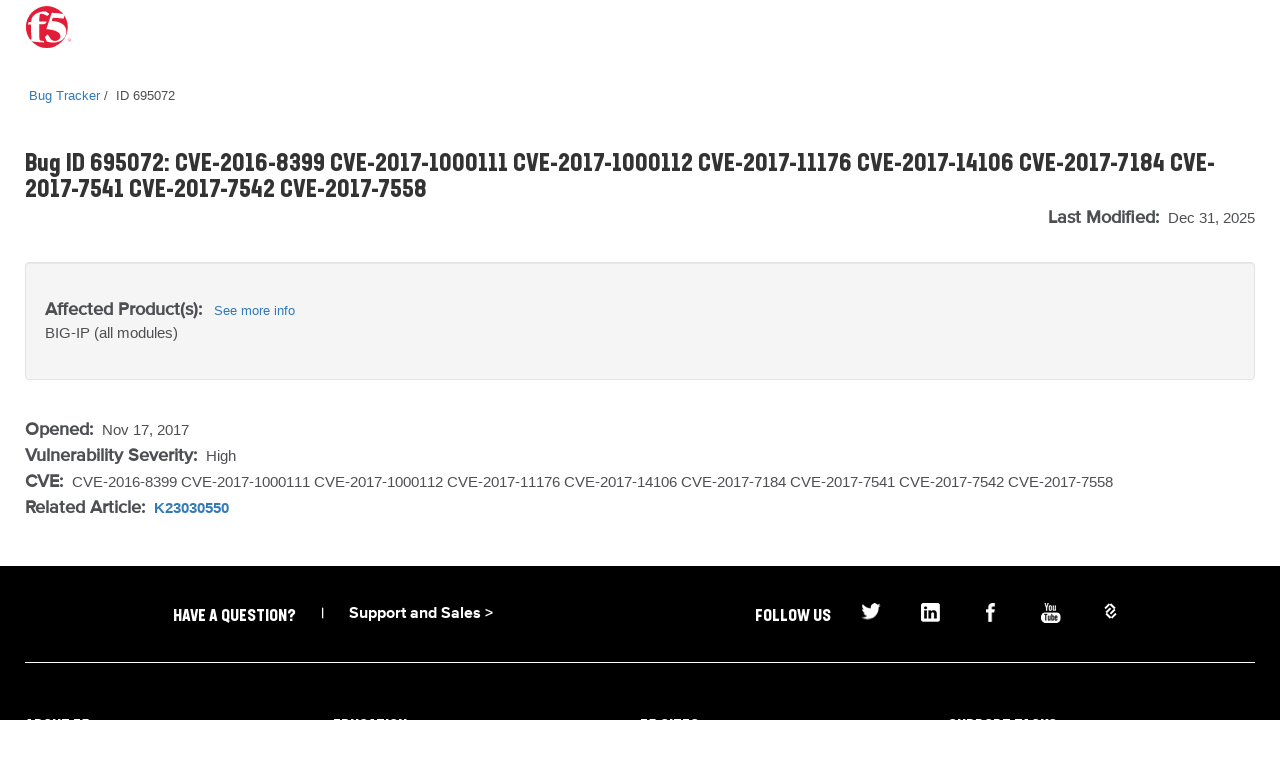

--- FILE ---
content_type: text/html
request_url: https://cdn.f5.com/product/bugtracker/ID695072.html
body_size: 14264
content:
<!doctype html>
<html lang="en">
<head>
    <meta charset="utf-8">
    <meta http-equiv="Content-Type" content="text/html; charset=utf-8">
    <meta name="title" content="CVE-2016-8399 CVE-2017-1000111 CVE-2017-1000112 CVE-2017-11176 CVE-2017-14106 CVE-2017-7184 CVE-2017-7541 CVE-2017-7542 CVE-2017-7558"/>
    <link rel="icon" type="image/x-icon" href="https://cdn.f5.com/favicon.ico"/>
    <link rel="apple-touch-icon" sizes="180x180" href="https://cdn.f5.com/websites/support/resources/images/favicons/apple-touch-icon.png"/>
    <link rel="icon" type="image/png" sizes="16x16" href="https://cdn.f5.com/websites/support/resources/images/favicons/favicon-16x16.png"/>
    <link rel="icon" type="image/png" sizes="32x32" href="https://cdn.f5.com/websites/support/resources/images/favicons/favicon-32x32.png"/>
    <link rel="icon" type="image/png" sizes="150x150" href="https://cdn.f5.com/websites/support/resources/images/favicons/mstile-150x150.png"/>
    <link rel="icon" type="image/png" sizes="192x192" href="https://cdn.f5.com/websites/support/resources/images/favicons/android-chrome-192x192.png"/>
    <link rel="icon" type="image/png" sizes="512x512" href="https://cdn.f5.com/websites/support/resources/images/favicons/android-chrome-512x512.png"/>

    <meta name="viewport" content="width=device-width,initial-scale=1"/>
    <meta name="kb_doc_type" content="Bug Tracker"/>
    <meta name="robots" content="noarchive"/>
    <meta name="original_date" content="2019-07-11 18:33:44"/>
    <meta name="updated_date" content="2025-12-31 14:40:19"/>
    <meta name="product" content="BIG-IP"/>
    <meta name="product_family" content="BIG-IP"/>
<meta name="BIG-IP" content="13.0.0, 13.0.0 HF1, 13.0.0 HF2, 13.0.0 HF3, 13.0.1, 13.1.0, 13.1.0.1, 13.1.0.2, 13.1.0.3, 13.1.0.4, 13.1.0.5, 13.1.0.6, 13.1.0.7, 14.1.0, 14.0.0.3, 13.1.0.8"/>



    <meta name="bug_id" content="695072"/>
    <meta name="alternate_bug_id" content="ID695072"/>
<meta name="related_kb_id" content="K23030550"/><meta name="alternate_related_kb_id" content="23030550"/>    <meta name="severity" content="3-Major"/>
    <meta name="state" content="Verified"/>
<meta name="product_known_affected_versions" content="13.0.0, 13.0.0 HF1, 13.0.0 HF2, 13.0.0 HF3, 13.0.1, 13.1.0, 13.1.0.1, 13.1.0.2, 13.1.0.3, 13.1.0.4, 13.1.0.5, 13.1.0.6, 13.1.0.7"/><meta name="product_fix_versions" content="14.1.0, 14.0.0.3, 13.1.0.8"/><meta name="fix_category" content="TMOS"/><meta name="cve_ids" content="CVE-2016-8399
CVE-2017-1000111
CVE-2017-1000112
CVE-2017-11176
CVE-2017-14106
CVE-2017-7184
CVE-2017-7541
CVE-2017-7542
CVE-2017-7558"/><meta name="vulnerability_severity" content="High"/>    <meta name="archived" content="Archived documents excluded"/>

    <title>Bug ID 695072</title>
    <link href="https://cdn.f5.com/product/bugtracker/css/bug-tracker-05.05.23.css?v=05052023" rel="stylesheet" type="text/css">

    <link rel="canonical" href="https://cdn.f5.com/product/bugtracker/ID695072.html" />


    <script>
        const config = {
            apisUrlRoot: "https://internal.apis.f5.com",
            k: "shFQso8lWffcyoM78NSOJmF8J3zMhcEu"
        };
    </script>

    <script src="https://cdn.f5.com/product/bugtracker/js/analytics-06.20.23.js"></script>

<script async="async" src="https://consent.trustarc.com/notice?domain=f5.com&c=teconsent&js=nj&noticeType=bb&text=true&gtm=1" crossorigin=""></script>
<script async=“async” src="https://resources.digital-cloud-west.medallia.com/wdcwest/102748/onsite/embed.js"></script>
<script async=“async” src="https://mktg.tags.f5.com/basic/prod/utag.sync.js"></script>
</head>

<body>
<!-- Tealium Universal Tag -->
<script type="text/javascript">
    (function(a,b,c,d) {
        a='https://mktg.tags.f5.com/basic/prod/utag.js';
        b=document;c='script';d=b.createElement(c);d.src=a;
        d.type='text/java'+c;d.async=true;
        a=b.getElementsByTagName(c)[0];a.parentNode.insertBefore(d,a)})();
</script>
<div class="header">
    <div class="main-row">
        <div class="container">
            <div class="brand">
                <a href="https://www.f5.com">
                    <img src="https://cdn.f5.com/digital-platforms/images/logo.svg" alt="f5 Networks" height="42" width="47" class="logo">
                </a>
            </div>
        </div>
    </div>
</div>
    <main>
	<div class="container">
		<div class="row sub-title">
			<div class="col-md-12">
				<ul class="bread-crumbs">
					<li>
						<a href="https://my.f5.com/manage/s/bug-tracker">Bug Tracker</a>
					</li>
					<li>
						<span>ID 695072</span>
					</li>
				</ul>
			</div>
		</div>

		<div class="row">
			<div class="col-md-12 middlecontent">
				<div class="row">
					<div class="col-sm-12 col-md-12">
						<h2 class="bug-title">Bug ID 695072: CVE-2016-8399 CVE-2017-1000111 CVE-2017-1000112 CVE-2017-11176 CVE-2017-14106 CVE-2017-7184 CVE-2017-7541 CVE-2017-7542 CVE-2017-7558</h2>
						<p class="last-modified">
                            <span class="standard-text standard-field">Last Modified: </span>Dec 31, 2025
						</p>
					</div>
				</div>

				<div class="row">
					<div class="col-sm-12 col-md-12">
						<section class="container-fluid well article-version">
							<div class="row">
								<div class="col-sm-12">
									<p>
                                       <span class="standard-text">Affected Product(s):</span>&nbsp;
                                        <a href="https://my.f5.com/manage/s/article/K10134038" class="product-info-link" target="_blank">See more info</a><br/>
                                       <span>BIG-IP <span style="display:none">None</span><span style="display:inline">(all modules)</span></span>
									</p>
								</div>
							</div>
						</section>
					</div>
				</div>

				<div class="row">
					<div class="col-sm-12">
						<p class="date-container">
							<span class="standard-text standard-field">Opened: </span>Nov 17, 2017<br/>

                            <span>
                                <span class="standard-text standard-field">Vulnerability Severity: </span>High<br/>
                                <span class="standard-text standard-field">CVE: </span>CVE-2016-8399
CVE-2017-1000111
CVE-2017-1000112
CVE-2017-11176
CVE-2017-14106
CVE-2017-7184
CVE-2017-7541
CVE-2017-7542
CVE-2017-7558

<span class="standard-text standard-field" style="display:inline"><br/>Related Article: </span>
<a href="https://my.f5.com/manage/s/article/K23030550"><b>K23030550</b></a>                            </span>
						</p>
					</div>
				</div>
			</div>
		</div>
	</div>
    </main>

    <script>rodan.sendAnalytics("695072")</script>

<footer>
    <div class="footer">
        <div class="container">
            <div class="col-md-12">
                <div class="row top-row-container">
                    <div class="col-xs-12 col-md-6">
                        <div class="contact-container">
                            <h4 class="contact-header">Have a question?</h4>
                            <div>
                                <span class="spacer">|</span><a href="https://www.f5.com/company/contact">Support and Sales ></a>
                            </div>
                        </div>
                    </div>
                    <div class="col-xs-12 col-md-6">
                        <div class="social-container">
                            <h4 class="social-link-header">Follow Us</h4>
                            <div>
                                <ul class="social-links">
                                    <li><a href="https://twitter.com/f5" aria-label="Twitter" target="_blank">
                                        <img src="https://cdn.f5.com/websites/support/resources/images/icon-twitter.png" alt="Twitter" />
                                    </a>
                                    </li>
                                    <li><a href="https://www.linkedin.com/company/f5" aria-label="LinkedIn" target="_blank">
                                        <img src="https://cdn.f5.com/websites/support/resources/images/icon-linked-in.png" alt="LinkedIn" />
                                    </a>
                                    </li>
                                    <li><a href="https://www.facebook.com/f5incorporated" aria-label="Facebook" target="_blank">
                                        <img src="https://cdn.f5.com/websites/support/resources/images/icon-facebook.png" alt="Facebook" />
                                    </a>
                                    </li>
                                    <li><a href="https://www.youtube.com/user/f5networksinc" aria-label="YouTube" target="_blank">
                                        <img src="https://cdn.f5.com/websites/support/resources/images/icon-you-tube.png" alt="YouTube" />
                                    </a>
                                    </li>
                                    <li><a href="https://community.f5.com" aria-label="DevCentral" target="_blank">
                                        <img src="https://cdn.f5.com/websites/support/resources/images/icon-dc_social.png" alt="DevCentral" />
                                    </a>
                                    </li>
                                </ul>
                            </div>
                        </div>
                    </div>
                </div>
            </div>
            <div class="col-md-12">
                <hr class="footer-divider">
            </div>
            <div class="col-md-12">
                <div class="row footer-links">
                    <div class="col-sm-3 col-md-3">
                        <h4>About F5</h4>
                        <ul>
                            <li><a href="https://www.f5.com/company" data-link-type='footer'>Corporate Information</a>
                            </li>
                            <li><a href="https://www.f5.com/company/news" data-link-type='footer'>Newsroom</a>
                            </li>
                            <li><a href="https://www.f5.com/company/investor-relations" data-link-type='footer'>Investor Relations</a>
                            </li>
                            <li><a href="https://f5.com/careers" data-link-type='footer'>Careers</a>
                            </li>
                            <li><a href="https://www.f5.com/company/contact" data-link-type='footer'>Contact Information</a>
                            </li>
                            <li><a href="https://interact.f5.com/email-preference-center.html?utm_source=optin-f5footer" data-link-type='footer'>Communication Preferences</a>
                            </li>
                        </ul>
                    </div>
                    <div class="col-sm-3 col-md-3">
                        <h4>Education</h4>
                        <ul>
                            <li><a href="https://www.f5.com/services/training" data-link-type='footer'>Training</a>
                            </li>
                            <li><a href="https://www.f5.com/services/certification" data-link-type='footer'>Certification</a>
                            </li>
                            <li><a href="https://account.f5.com/learnf5" data-link-type='footer'>LearnF5</a>
                            </li>
                            <li><a href="https://f5.com/education/training/free-courses" data-link-type='footer'>Free Online Training</a>
                            </li>
                        </ul>
                    </div>
                    <div class="col-sm-3 col-md-3">
                        <h4>F5 sites</h4>
                        <ul>
                            <li><a href="https://www.f5.com" data-link-type='footer'>F5.com</a>
                            </li>
                            <li><a href="https://community.f5.com" data-link-type='footer'>DevCentral</a>
                            </li>
                            <li><a href="https://my.f5.com" data-link-type='footer'>Support Portal</a>
                            </li>
                            <li><a href="https://partnercentral.f5.com" data-link-type='footer'>Partner Central</a>
                            </li>
                            <li><a href="https://www.f5.com/labs" data-link-type='footer'>F5 Labs</a>
                            </li>
                        </ul>
                    </div>
                    <div class="col-sm-3 col-md-3">
                        <h4>Support Tasks</h4>
                        <ul>
                            <li><a href="https://www.f5.com/services/support/support-offerings/support-policies" data-link-type='footer'>Read Support Policies</a>
                            </li>
                            <li><a href="https://my.f5.com/manage/s/contactsupport" data-link-type='footer'>Create Service Request</a>
                            </li>
                            <li><a onclick="KAMPYLE_ONSITE_SDK.showForm(11005)">Leave feedback [+]</a></li>
                        </ul>
                    </div>
                </div>
            </div>
            <div class="col-md-12">
                <div class="copyright-container">
                    <p class="copyright">
                        &copy; F5, Inc. All rights reserved.
                    </p>
                    <p>
                    <span class="policy-links">
                        <a href="https://www.f5.com/company/policies" data-link-type='footer'>Policies</a> |
                        <a href="https://www.f5.com/company/policies/privacy-policy" data-link-type='footer'>Privacy</a> |
                        <a href="https://www.f5.com/company/policies/trademarks" data-link-type='footer'>Trademarks</a> |
                        <a href="https://www.f5.com/company/policies/F5-California-privacy-summary" data-link-type='footer'>California Privacy</a> |
                        <a href="https://www.f5.com/company/policies/privacy-notice#no-sell" data-link-type='footer'>Do Not Sell My Personal Information</a> |
                        <span id="teconsent"></span>
                    </span>
                    </p>
                </div>
            </div>
        </div>
    </div>
    <div id="consent_blackbar" style="position:fixed;top:0px;width:100%"></div>
</footer></body>
</html>